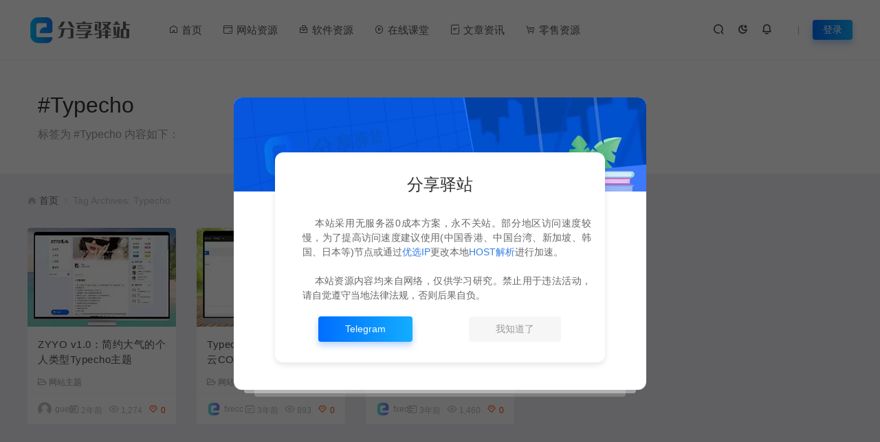

--- FILE ---
content_type: text/html; charset=UTF-8
request_url: https://www.fxe.cc/tag/typecho
body_size: 13855
content:
<!DOCTYPE html>
<html lang="zh-Hans">
<head>
<meta charset="UTF-8">
<meta name="applicable-device"content="pc,mobile">
<meta http-equiv="X-UA-Compatible" content="IE=edge">
<meta name="viewport" content="width=device-width, initial-scale=1">
<title>Typecho 相关文章列表 - 分享驿站</title>
<meta name="keywords" content="Typecho Archives - 分享驿站">
<meta name="description" content="标签为 Typecho Archives - 分享驿站 的相关文章 - 分享驿站">
<link rel="stylesheet" href="/wp-content/themes/ceomax/static/css/font_1764854_gqjwxrn976p.css"/>
<link rel="stylesheet" href="/wp-content/themes/ceomax/static/css/font-awesome.min.css">
<link rel="shortcut icon" href="https://www.fxe.cc/favicon.ico"/>
<meta name='robots' content='index, follow, max-image-preview:large, max-snippet:-1, max-video-preview:-1' />

	<!-- This site is optimized with the Yoast SEO Premium plugin v21.8 (Yoast SEO v21.9.1) - https://yoast.com/wordpress/plugins/seo/ -->
	<link rel="canonical" href="https://www.fxe.cc/tag/typecho" />
	<meta property="og:locale" content="zh_CN" />
	<meta property="og:type" content="article" />
	<meta property="og:title" content="Typecho Archives" />
	<meta property="og:url" content="https://www.fxe.cc/tag/typecho" />
	<meta property="og:site_name" content="分享驿站" />
	<meta name="twitter:card" content="summary_large_image" />
	<script type="application/ld+json" class="yoast-schema-graph">{"@context":"https://schema.org","@graph":[{"@type":"CollectionPage","@id":"https://www.fxe.cc/tag/typecho","url":"https://www.fxe.cc/tag/typecho","name":"Typecho Archives - 分享驿站","isPartOf":{"@id":"https://www.fxe.cc/#website"},"primaryImageOfPage":{"@id":"https://www.fxe.cc/tag/typecho#primaryimage"},"image":{"@id":"https://www.fxe.cc/tag/typecho#primaryimage"},"thumbnailUrl":"https://www.fxe.cc/wp-content/uploads/2023/11/bfdc49df5f1ea89acac3773d6e8fc000.webp","breadcrumb":{"@id":"https://www.fxe.cc/tag/typecho#breadcrumb"},"inLanguage":"zh-Hans"},{"@type":"ImageObject","inLanguage":"zh-Hans","@id":"https://www.fxe.cc/tag/typecho#primaryimage","url":"https://www.fxe.cc/wp-content/uploads/2023/11/bfdc49df5f1ea89acac3773d6e8fc000.webp","contentUrl":"https://www.fxe.cc/wp-content/uploads/2023/11/bfdc49df5f1ea89acac3773d6e8fc000.webp","width":300,"height":200},{"@type":"BreadcrumbList","@id":"https://www.fxe.cc/tag/typecho#breadcrumb","itemListElement":[{"@type":"ListItem","position":1,"name":"Home","item":"https://www.fxe.cc/"},{"@type":"ListItem","position":2,"name":"Typecho"}]},{"@type":"WebSite","@id":"https://www.fxe.cc/#website","url":"https://www.fxe.cc/","name":"分享驿站","description":"分享资源，创造价值","publisher":{"@id":"https://www.fxe.cc/#/schema/person/060f05cfe39f007738eee31d90f5f5d0"},"alternateName":"分享驿站","potentialAction":[{"@type":"SearchAction","target":{"@type":"EntryPoint","urlTemplate":"https://www.fxe.cc/?s={search_term_string}"},"query-input":"required name=search_term_string"}],"inLanguage":"zh-Hans"},{"@type":["Person","Organization"],"@id":"https://www.fxe.cc/#/schema/person/060f05cfe39f007738eee31d90f5f5d0","name":"fxecc","image":{"@type":"ImageObject","inLanguage":"zh-Hans","@id":"https://www.fxe.cc/#/schema/person/image/","url":"https://www.fxe.cc/wp-content/uploads/2023/04/2023042300353316.png.webp","contentUrl":"https://www.fxe.cc/wp-content/uploads/2023/04/2023042300353316.png.webp","width":200,"height":200,"caption":"fxecc"},"logo":{"@id":"https://www.fxe.cc/#/schema/person/image/"},"sameAs":["http://www.fxe.cc"]}]}</script>
	<!-- / Yoast SEO Premium plugin. -->


<style id='wp-img-auto-sizes-contain-inline-css' type='text/css'>
img:is([sizes=auto i],[sizes^="auto," i]){contain-intrinsic-size:3000px 1500px}
/*# sourceURL=wp-img-auto-sizes-contain-inline-css */
</style>
<style id='wp-block-library-inline-css' type='text/css'>
:root{--wp-block-synced-color:#7a00df;--wp-block-synced-color--rgb:122,0,223;--wp-bound-block-color:var(--wp-block-synced-color);--wp-editor-canvas-background:#ddd;--wp-admin-theme-color:#007cba;--wp-admin-theme-color--rgb:0,124,186;--wp-admin-theme-color-darker-10:#006ba1;--wp-admin-theme-color-darker-10--rgb:0,107,160.5;--wp-admin-theme-color-darker-20:#005a87;--wp-admin-theme-color-darker-20--rgb:0,90,135;--wp-admin-border-width-focus:2px}@media (min-resolution:192dpi){:root{--wp-admin-border-width-focus:1.5px}}.wp-element-button{cursor:pointer}:root .has-very-light-gray-background-color{background-color:#eee}:root .has-very-dark-gray-background-color{background-color:#313131}:root .has-very-light-gray-color{color:#eee}:root .has-very-dark-gray-color{color:#313131}:root .has-vivid-green-cyan-to-vivid-cyan-blue-gradient-background{background:linear-gradient(135deg,#00d084,#0693e3)}:root .has-purple-crush-gradient-background{background:linear-gradient(135deg,#34e2e4,#4721fb 50%,#ab1dfe)}:root .has-hazy-dawn-gradient-background{background:linear-gradient(135deg,#faaca8,#dad0ec)}:root .has-subdued-olive-gradient-background{background:linear-gradient(135deg,#fafae1,#67a671)}:root .has-atomic-cream-gradient-background{background:linear-gradient(135deg,#fdd79a,#004a59)}:root .has-nightshade-gradient-background{background:linear-gradient(135deg,#330968,#31cdcf)}:root .has-midnight-gradient-background{background:linear-gradient(135deg,#020381,#2874fc)}:root{--wp--preset--font-size--normal:16px;--wp--preset--font-size--huge:42px}.has-regular-font-size{font-size:1em}.has-larger-font-size{font-size:2.625em}.has-normal-font-size{font-size:var(--wp--preset--font-size--normal)}.has-huge-font-size{font-size:var(--wp--preset--font-size--huge)}.has-text-align-center{text-align:center}.has-text-align-left{text-align:left}.has-text-align-right{text-align:right}.has-fit-text{white-space:nowrap!important}#end-resizable-editor-section{display:none}.aligncenter{clear:both}.items-justified-left{justify-content:flex-start}.items-justified-center{justify-content:center}.items-justified-right{justify-content:flex-end}.items-justified-space-between{justify-content:space-between}.screen-reader-text{border:0;clip-path:inset(50%);height:1px;margin:-1px;overflow:hidden;padding:0;position:absolute;width:1px;word-wrap:normal!important}.screen-reader-text:focus{background-color:#ddd;clip-path:none;color:#444;display:block;font-size:1em;height:auto;left:5px;line-height:normal;padding:15px 23px 14px;text-decoration:none;top:5px;width:auto;z-index:100000}html :where(.has-border-color){border-style:solid}html :where([style*=border-top-color]){border-top-style:solid}html :where([style*=border-right-color]){border-right-style:solid}html :where([style*=border-bottom-color]){border-bottom-style:solid}html :where([style*=border-left-color]){border-left-style:solid}html :where([style*=border-width]){border-style:solid}html :where([style*=border-top-width]){border-top-style:solid}html :where([style*=border-right-width]){border-right-style:solid}html :where([style*=border-bottom-width]){border-bottom-style:solid}html :where([style*=border-left-width]){border-left-style:solid}html :where(img[class*=wp-image-]){height:auto;max-width:100%}:where(figure){margin:0 0 1em}html :where(.is-position-sticky){--wp-admin--admin-bar--position-offset:var(--wp-admin--admin-bar--height,0px)}@media screen and (max-width:600px){html :where(.is-position-sticky){--wp-admin--admin-bar--position-offset:0px}}

/*# sourceURL=wp-block-library-inline-css */
</style><style id='global-styles-inline-css' type='text/css'>
:root{--wp--preset--aspect-ratio--square: 1;--wp--preset--aspect-ratio--4-3: 4/3;--wp--preset--aspect-ratio--3-4: 3/4;--wp--preset--aspect-ratio--3-2: 3/2;--wp--preset--aspect-ratio--2-3: 2/3;--wp--preset--aspect-ratio--16-9: 16/9;--wp--preset--aspect-ratio--9-16: 9/16;--wp--preset--color--black: #000000;--wp--preset--color--cyan-bluish-gray: #abb8c3;--wp--preset--color--white: #ffffff;--wp--preset--color--pale-pink: #f78da7;--wp--preset--color--vivid-red: #cf2e2e;--wp--preset--color--luminous-vivid-orange: #ff6900;--wp--preset--color--luminous-vivid-amber: #fcb900;--wp--preset--color--light-green-cyan: #7bdcb5;--wp--preset--color--vivid-green-cyan: #00d084;--wp--preset--color--pale-cyan-blue: #8ed1fc;--wp--preset--color--vivid-cyan-blue: #0693e3;--wp--preset--color--vivid-purple: #9b51e0;--wp--preset--color--very-light-gray: #eeeeee;--wp--preset--color--very-dark-gray: #313131;--wp--preset--color--kb-palette-1: #888888;--wp--preset--gradient--vivid-cyan-blue-to-vivid-purple: linear-gradient(135deg,rgb(6,147,227) 0%,rgb(155,81,224) 100%);--wp--preset--gradient--light-green-cyan-to-vivid-green-cyan: linear-gradient(135deg,rgb(122,220,180) 0%,rgb(0,208,130) 100%);--wp--preset--gradient--luminous-vivid-amber-to-luminous-vivid-orange: linear-gradient(135deg,rgb(252,185,0) 0%,rgb(255,105,0) 100%);--wp--preset--gradient--luminous-vivid-orange-to-vivid-red: linear-gradient(135deg,rgb(255,105,0) 0%,rgb(207,46,46) 100%);--wp--preset--gradient--very-light-gray-to-cyan-bluish-gray: linear-gradient(135deg,rgb(238,238,238) 0%,rgb(169,184,195) 100%);--wp--preset--gradient--cool-to-warm-spectrum: linear-gradient(135deg,rgb(74,234,220) 0%,rgb(151,120,209) 20%,rgb(207,42,186) 40%,rgb(238,44,130) 60%,rgb(251,105,98) 80%,rgb(254,248,76) 100%);--wp--preset--gradient--blush-light-purple: linear-gradient(135deg,rgb(255,206,236) 0%,rgb(152,150,240) 100%);--wp--preset--gradient--blush-bordeaux: linear-gradient(135deg,rgb(254,205,165) 0%,rgb(254,45,45) 50%,rgb(107,0,62) 100%);--wp--preset--gradient--luminous-dusk: linear-gradient(135deg,rgb(255,203,112) 0%,rgb(199,81,192) 50%,rgb(65,88,208) 100%);--wp--preset--gradient--pale-ocean: linear-gradient(135deg,rgb(255,245,203) 0%,rgb(182,227,212) 50%,rgb(51,167,181) 100%);--wp--preset--gradient--electric-grass: linear-gradient(135deg,rgb(202,248,128) 0%,rgb(113,206,126) 100%);--wp--preset--gradient--midnight: linear-gradient(135deg,rgb(2,3,129) 0%,rgb(40,116,252) 100%);--wp--preset--font-size--small: 13px;--wp--preset--font-size--medium: 20px;--wp--preset--font-size--large: 36px;--wp--preset--font-size--x-large: 42px;--wp--preset--spacing--20: 0.44rem;--wp--preset--spacing--30: 0.67rem;--wp--preset--spacing--40: 1rem;--wp--preset--spacing--50: 1.5rem;--wp--preset--spacing--60: 2.25rem;--wp--preset--spacing--70: 3.38rem;--wp--preset--spacing--80: 5.06rem;--wp--preset--shadow--natural: 6px 6px 9px rgba(0, 0, 0, 0.2);--wp--preset--shadow--deep: 12px 12px 50px rgba(0, 0, 0, 0.4);--wp--preset--shadow--sharp: 6px 6px 0px rgba(0, 0, 0, 0.2);--wp--preset--shadow--outlined: 6px 6px 0px -3px rgb(255, 255, 255), 6px 6px rgb(0, 0, 0);--wp--preset--shadow--crisp: 6px 6px 0px rgb(0, 0, 0);}:where(.is-layout-flex){gap: 0.5em;}:where(.is-layout-grid){gap: 0.5em;}body .is-layout-flex{display: flex;}.is-layout-flex{flex-wrap: wrap;align-items: center;}.is-layout-flex > :is(*, div){margin: 0;}body .is-layout-grid{display: grid;}.is-layout-grid > :is(*, div){margin: 0;}:where(.wp-block-columns.is-layout-flex){gap: 2em;}:where(.wp-block-columns.is-layout-grid){gap: 2em;}:where(.wp-block-post-template.is-layout-flex){gap: 1.25em;}:where(.wp-block-post-template.is-layout-grid){gap: 1.25em;}.has-black-color{color: var(--wp--preset--color--black) !important;}.has-cyan-bluish-gray-color{color: var(--wp--preset--color--cyan-bluish-gray) !important;}.has-white-color{color: var(--wp--preset--color--white) !important;}.has-pale-pink-color{color: var(--wp--preset--color--pale-pink) !important;}.has-vivid-red-color{color: var(--wp--preset--color--vivid-red) !important;}.has-luminous-vivid-orange-color{color: var(--wp--preset--color--luminous-vivid-orange) !important;}.has-luminous-vivid-amber-color{color: var(--wp--preset--color--luminous-vivid-amber) !important;}.has-light-green-cyan-color{color: var(--wp--preset--color--light-green-cyan) !important;}.has-vivid-green-cyan-color{color: var(--wp--preset--color--vivid-green-cyan) !important;}.has-pale-cyan-blue-color{color: var(--wp--preset--color--pale-cyan-blue) !important;}.has-vivid-cyan-blue-color{color: var(--wp--preset--color--vivid-cyan-blue) !important;}.has-vivid-purple-color{color: var(--wp--preset--color--vivid-purple) !important;}.has-black-background-color{background-color: var(--wp--preset--color--black) !important;}.has-cyan-bluish-gray-background-color{background-color: var(--wp--preset--color--cyan-bluish-gray) !important;}.has-white-background-color{background-color: var(--wp--preset--color--white) !important;}.has-pale-pink-background-color{background-color: var(--wp--preset--color--pale-pink) !important;}.has-vivid-red-background-color{background-color: var(--wp--preset--color--vivid-red) !important;}.has-luminous-vivid-orange-background-color{background-color: var(--wp--preset--color--luminous-vivid-orange) !important;}.has-luminous-vivid-amber-background-color{background-color: var(--wp--preset--color--luminous-vivid-amber) !important;}.has-light-green-cyan-background-color{background-color: var(--wp--preset--color--light-green-cyan) !important;}.has-vivid-green-cyan-background-color{background-color: var(--wp--preset--color--vivid-green-cyan) !important;}.has-pale-cyan-blue-background-color{background-color: var(--wp--preset--color--pale-cyan-blue) !important;}.has-vivid-cyan-blue-background-color{background-color: var(--wp--preset--color--vivid-cyan-blue) !important;}.has-vivid-purple-background-color{background-color: var(--wp--preset--color--vivid-purple) !important;}.has-black-border-color{border-color: var(--wp--preset--color--black) !important;}.has-cyan-bluish-gray-border-color{border-color: var(--wp--preset--color--cyan-bluish-gray) !important;}.has-white-border-color{border-color: var(--wp--preset--color--white) !important;}.has-pale-pink-border-color{border-color: var(--wp--preset--color--pale-pink) !important;}.has-vivid-red-border-color{border-color: var(--wp--preset--color--vivid-red) !important;}.has-luminous-vivid-orange-border-color{border-color: var(--wp--preset--color--luminous-vivid-orange) !important;}.has-luminous-vivid-amber-border-color{border-color: var(--wp--preset--color--luminous-vivid-amber) !important;}.has-light-green-cyan-border-color{border-color: var(--wp--preset--color--light-green-cyan) !important;}.has-vivid-green-cyan-border-color{border-color: var(--wp--preset--color--vivid-green-cyan) !important;}.has-pale-cyan-blue-border-color{border-color: var(--wp--preset--color--pale-cyan-blue) !important;}.has-vivid-cyan-blue-border-color{border-color: var(--wp--preset--color--vivid-cyan-blue) !important;}.has-vivid-purple-border-color{border-color: var(--wp--preset--color--vivid-purple) !important;}.has-vivid-cyan-blue-to-vivid-purple-gradient-background{background: var(--wp--preset--gradient--vivid-cyan-blue-to-vivid-purple) !important;}.has-light-green-cyan-to-vivid-green-cyan-gradient-background{background: var(--wp--preset--gradient--light-green-cyan-to-vivid-green-cyan) !important;}.has-luminous-vivid-amber-to-luminous-vivid-orange-gradient-background{background: var(--wp--preset--gradient--luminous-vivid-amber-to-luminous-vivid-orange) !important;}.has-luminous-vivid-orange-to-vivid-red-gradient-background{background: var(--wp--preset--gradient--luminous-vivid-orange-to-vivid-red) !important;}.has-very-light-gray-to-cyan-bluish-gray-gradient-background{background: var(--wp--preset--gradient--very-light-gray-to-cyan-bluish-gray) !important;}.has-cool-to-warm-spectrum-gradient-background{background: var(--wp--preset--gradient--cool-to-warm-spectrum) !important;}.has-blush-light-purple-gradient-background{background: var(--wp--preset--gradient--blush-light-purple) !important;}.has-blush-bordeaux-gradient-background{background: var(--wp--preset--gradient--blush-bordeaux) !important;}.has-luminous-dusk-gradient-background{background: var(--wp--preset--gradient--luminous-dusk) !important;}.has-pale-ocean-gradient-background{background: var(--wp--preset--gradient--pale-ocean) !important;}.has-electric-grass-gradient-background{background: var(--wp--preset--gradient--electric-grass) !important;}.has-midnight-gradient-background{background: var(--wp--preset--gradient--midnight) !important;}.has-small-font-size{font-size: var(--wp--preset--font-size--small) !important;}.has-medium-font-size{font-size: var(--wp--preset--font-size--medium) !important;}.has-large-font-size{font-size: var(--wp--preset--font-size--large) !important;}.has-x-large-font-size{font-size: var(--wp--preset--font-size--x-large) !important;}
/*# sourceURL=global-styles-inline-css */
</style>

<style id='classic-theme-styles-inline-css' type='text/css'>
/*! This file is auto-generated */
.wp-block-button__link{color:#fff;background-color:#32373c;border-radius:9999px;box-shadow:none;text-decoration:none;padding:calc(.667em + 2px) calc(1.333em + 2px);font-size:1.125em}.wp-block-file__button{background:#32373c;color:#fff;text-decoration:none}
/*# sourceURL=/wp-includes/css/classic-themes.min.css */
</style>
<link rel='stylesheet' id='uikit-css' href='https://www.fxe.cc/wp-content/themes/ceomax/static/css/uikit.css' type='text/css' media='all' />
<link rel='stylesheet' id='diy-css' href='https://www.fxe.cc/wp-content/themes/ceomax/static/css/diy.css' type='text/css' media='all' />
<link rel='stylesheet' id='erphpdown-css' href='https://www.fxe.cc/wp-content/plugins/erphpdown/static/erphpdown.css' type='text/css' media='screen' />
<style id='kadence-blocks-global-variables-inline-css' type='text/css'>
:root {--global-kb-font-size-sm:clamp(0.8rem, 0.73rem + 0.217vw, 0.9rem);--global-kb-font-size-md:clamp(1.1rem, 0.995rem + 0.326vw, 1.25rem);--global-kb-font-size-lg:clamp(1.75rem, 1.576rem + 0.543vw, 2rem);--global-kb-font-size-xl:clamp(2.25rem, 1.728rem + 1.63vw, 3rem);--global-kb-font-size-xxl:clamp(2.5rem, 1.456rem + 3.26vw, 4rem);--global-kb-font-size-xxxl:clamp(2.75rem, 0.489rem + 7.065vw, 6rem);}:root {--global-palette1: #3182CE;--global-palette2: #2B6CB0;--global-palette3: #1A202C;--global-palette4: #2D3748;--global-palette5: #4A5568;--global-palette6: #718096;--global-palette7: #EDF2F7;--global-palette8: #F7FAFC;--global-palette9: #ffffff;}
/*# sourceURL=kadence-blocks-global-variables-inline-css */
</style>
<link rel='stylesheet' id='style-css' href='https://www.fxe.cc/wp-content/themes/ceomax/style.css' type='text/css' media='all' />
<style id="kadence_blocks_palette_css">:root .has-kb-palette-1-color{color:#888888}:root .has-kb-palette-1-background-color{background-color:#888888}</style><script type="text/javascript" src="https://www.fxe.cc/wp-content/themes/ceomax/static/js/jquery.min.js" id="jquery-js"></script>
<script type="text/javascript" src="https://www.fxe.cc/wp-content/themes/ceomax/static/js/uikit.min.js" id="uikit-js"></script>
<script type="text/javascript" src="https://www.fxe.cc/wp-content/themes/ceomax/static/js/jquery.form.js" id="form-js"></script>
<style id="erphpdown-custom"></style>
<link rel='stylesheet' id='sweetalert2css-css' href='https://www.fxe.cc/wp-content/themes/ceomax/static/assets/css/sweetalert2.min.css' type='text/css' media='all' />
</head>
	<body id="ceotheme" class="">
        <script>var all_night_theme=false;</script><script>var is_switch_day_night=true;</script>	    <style>
		.single-content h3 {
    padding-left: 0px;
    font-size: 20px!important;
    font-weight: bold;
}
.single-content h3:after {
    display: none !important;
}
.single-content ul li:after {
    display: none !important;
}

.ceo-sidebar-shop-down {
    display: none !important;
}	    </style>
		<div class="ceo-background-muted site ceo-zz-background" >
			<header class="header ceo-background-default" >
    <div class="navbar ceo-position-relative">
    	<div class="ceo-container ceo-flex ceo-flex-middle ceo-position-relative ceo-logo-shou">
    		<a href="https://www.fxe.cc" class="logo ceo-logo ceo-display-inline-block" alt="分享驿站">
    		    <div class="ceo-logo-nav-night ceo-visible@m" style="background: url(https://www.fxe.cc/wp-content/uploads/logo.png) no-repeat;background-size: 150px auto;"></div>
    		        		    <div class="ceo-app-logo2" style="background: url(https://www.fxe.cc/wp-content/uploads/logo.png) no-repeat;background-size: 92px auto;"></div>
                    		        		</a>
    		
    		<nav class="nav ceo-flex-1 ceo-position-relative ceo-visible@m"><ul id="menu-%e5%af%bc%e8%88%aa%e8%8f%9c%e5%8d%95" class="nav ceo-flex-1 ceo-margin-remove"><li id="menu-item-30" class="menu-item menu-item-type-custom menu-item-object-custom menu-item-home menu-item-30"><a href="https://www.fxe.cc/"><i class="iconfont icon-home"></i> 首页</a></li>
<li id="menu-item-4687" class="menu-item menu-item-type-taxonomy menu-item-object-category menu-item-has-children menu-item-4687"><a href="https://www.fxe.cc/website-resources"><i class="iconfont icon-yinhangka"></i> 网站资源</a>
<ul class="sub-menu">
	<li id="menu-item-4688" class="menu-item menu-item-type-taxonomy menu-item-object-category menu-item-4688"><a href="https://www.fxe.cc/website-resources/website-source-code"><i class="iconfont icon-HTML"></i> 网站源码</a></li>
	<li id="menu-item-4690" class="menu-item menu-item-type-taxonomy menu-item-object-category menu-item-4690"><a href="https://www.fxe.cc/website-resources/website-plugins"><i class="iconfont icon-faxian"></i> 网站插件</a></li>
	<li id="menu-item-4691" class="menu-item menu-item-type-taxonomy menu-item-object-category menu-item-4691"><a href="https://www.fxe.cc/website-resources/web-themes"><i class="iconfont icon-dashboard"></i> 网站模板</a></li>
</ul>
</li>
<li id="menu-item-4692" class="menu-item menu-item-type-taxonomy menu-item-object-category menu-item-has-children menu-item-4692"><a href="https://www.fxe.cc/software-resources"><i class="iconfont icon-tool"></i> 软件资源</a>
<ul class="sub-menu">
	<li id="menu-item-4694" class="menu-item menu-item-type-taxonomy menu-item-object-category menu-item-4694"><a href="https://www.fxe.cc/software-resources/pc-software"><i class="iconfont icon-laptop"></i> 电脑软件</a></li>
	<li id="menu-item-75" class="menu-item menu-item-type-taxonomy menu-item-object-category menu-item-75"><a href="https://www.fxe.cc/software-resources/app-software"><i class="iconfont icon-ipad"></i> APP软件</a></li>
	<li id="menu-item-5715" class="menu-item menu-item-type-taxonomy menu-item-object-category menu-item-5715"><a href="https://www.fxe.cc/software-resources/software-source-code"><i class="iconfont icon-codepen"></i> 软件源码</a></li>
</ul>
</li>
<li id="menu-item-4695" class="menu-item menu-item-type-taxonomy menu-item-object-category menu-item-has-children menu-item-4695"><a href="https://www.fxe.cc/online-classroom"><i class="iconfont icon-play"></i> 在线课堂</a>
<ul class="sub-menu">
	<li id="menu-item-463" class="menu-item menu-item-type-taxonomy menu-item-object-category menu-item-463"><a href="https://www.fxe.cc/online-classroom/it-tutorials"><i class="iconfont icon-Gitlab"></i>  IT 教程</a></li>
	<li id="menu-item-461" class="menu-item menu-item-type-taxonomy menu-item-object-category menu-item-461"><a href="https://www.fxe.cc/online-classroom/skills-training"><i class="iconfont icon-instagram"></i> 技能培训</a></li>
	<li id="menu-item-460" class="menu-item menu-item-type-taxonomy menu-item-object-category menu-item-460"><a href="https://www.fxe.cc/online-classroom/continuing-education-lectures"><i class="iconfont icon-fund"></i> 进修讲座</a></li>
</ul>
</li>
<li id="menu-item-16" class="menu-item menu-item-type-taxonomy menu-item-object-category menu-item-has-children menu-item-16"><a href="https://www.fxe.cc/news-and-articles"><i class="iconfont icon-dingdan"></i> 文章资讯</a>
<ul class="sub-menu">
	<li id="menu-item-86" class="menu-item menu-item-type-taxonomy menu-item-object-category menu-item-86"><a href="https://www.fxe.cc/news-and-articles/welfare-resources"><i class="iconfont icon-gift"></i> 福利资源</a></li>
	<li id="menu-item-87" class="menu-item menu-item-type-taxonomy menu-item-object-category menu-item-87"><a href="https://www.fxe.cc/news-and-articles/industry-news"><i class="iconfont icon-image-text"></i> 行业资讯</a></li>
	<li id="menu-item-98" class="menu-item menu-item-type-taxonomy menu-item-object-category menu-item-98"><a href="https://www.fxe.cc/news-and-articles/technical-articles"><i class="iconfont icon-feeds"></i> 技术文章</a></li>
</ul>
</li>
<li id="menu-item-2884" class="menu-item menu-item-type-taxonomy menu-item-object-category menu-item-has-children menu-item-2884"><a href="https://www.fxe.cc/retail-resources"><i class="iconfont icon-cart-full"></i> 零售资源</a>
<ul class="sub-menu">
	<li id="menu-item-2886" class="menu-item menu-item-type-taxonomy menu-item-object-category menu-item-2886"><a href="https://www.fxe.cc/retail-resources/retail-website-source-code"><i class="iconfont icon-CodeSandbox"></i> 零售源码</a></li>
	<li id="menu-item-2887" class="menu-item menu-item-type-taxonomy menu-item-object-category menu-item-2887"><a href="https://www.fxe.cc/retail-resources/retail-application-software"><i class="iconfont icon-integral1"></i> 零售软件</a></li>
	<li id="menu-item-2885" class="menu-item menu-item-type-taxonomy menu-item-object-category menu-item-2885"><a href="https://www.fxe.cc/retail-resources/technical-services"><i class="iconfont icon-yixiangkan"></i> 技术服务</a></li>
</ul>
</li>
</ul></nav>    
    		<div class="header-info ceo-flex ceo-flex-middle">
    		        			<a href="#header-search" class="header-search ceo-navbar-s" ceo-toggle><i class="iconfont icon-sousuo ceo-text-bolder"></i></a>
    			    			    			<a href="javascript:switchNightMode()" class="header-search ceo-navbar-s" ceo-tooltip="开启/关闭夜间模式"><i class="iconfont icon-nightmode ceo-text-bolder to-night"></i></a>
    			    			    			    			<a class="ceo-navbar-s"><i ceo-toggle="target: #home-modal" class="iconfont icon-xiaoxizhongxin ceo-text-bold"></i></a>
    			    			        		<div id="header-search" ceo-modal>
    <div class="ceo-tan ceo-modal-dialog ceo-modal-body home-modal ceo-padding-remove ceo-margin-auto-vertical">
        <button class="ceo-modal-close-default" type="button" ceo-close></button>
        <div class="b-r-12 ceo-background-default ceo-overflow-hidden ceo-position-relative ceo-padding-30px">
            <h3>搜索</h3>
    		<div class="search search-navbar">
    			<form method="get" class="b-r-4 b-a ceo-form ceo-flex ceo-overflow-hidden search-form" action="https://www.fxe.cc">
    				<input type="search" placeholder="输入关键字搜索" autocomplete="off" value="" name="s" required="required" class="ceo-input ceo-flex-1 ceo-text-small">
    				<button type="submit"><i class="iconfont icon-sousuo ceo-text-bolder"></i></button>
    			</form>
    		</div>
            <div class="header-btn-search">
                <div class="header-btn-search-s ceo-dt change-color btn-search-all">搜索全站</div>
                            </div>
    		<div class="tags-item ceo-margin-top">
    			<p class="ceo-margin-small-bottom ceo-text-small">热门标签：</p>
    			<a href="https://www.fxe.cc/tag/php%e6%ba%90%e7%a0%81" class="tag-cloud-link tag-link-26 tag-link-position-1" style="font-size: 12px;">php源码</a>
<a href="https://www.fxe.cc/tag/%e4%bc%81%e4%b8%9a%e7%bd%91%e7%ab%99" class="tag-cloud-link tag-link-89 tag-link-position-2" style="font-size: 12px;">企业网站</a>
<a href="https://www.fxe.cc/tag/wordpress" class="tag-cloud-link tag-link-59 tag-link-position-3" style="font-size: 12px;">WordPress</a>
<a href="https://www.fxe.cc/tag/windows" class="tag-cloud-link tag-link-52 tag-link-position-4" style="font-size: 12px;">Windows</a>
<a href="https://www.fxe.cc/tag/pbootcms" class="tag-cloud-link tag-link-225 tag-link-position-5" style="font-size: 12px;">pbootcms</a>
<a href="https://www.fxe.cc/tag/app%e6%ba%90%e7%a0%81" class="tag-cloud-link tag-link-161 tag-link-position-6" style="font-size: 12px;">APP源码</a>
<a href="https://www.fxe.cc/tag/eyoucms" class="tag-cloud-link tag-link-122 tag-link-position-7" style="font-size: 12px;">eyoucms</a>
<a href="https://www.fxe.cc/tag/android" class="tag-cloud-link tag-link-81 tag-link-position-8" style="font-size: 12px;">Android</a>
<a href="https://www.fxe.cc/tag/%e9%87%91%e8%9e%8d%e6%ba%90%e7%a0%81" class="tag-cloud-link tag-link-21 tag-link-position-9" style="font-size: 12px;">金融源码</a>    		</div>
		</div>
    	<div class="home-modal-bottom">
    	    <ul>
    	        <li></li>
    	        <li></li>
    	    </ul>
    	</div>
	</div>
</div>
<script>
    $(".btn-search-all").on("click",function () {
        $(".search .search-form button").trigger('click')
    })
    $(".btn-search-category").on("click",function (event) {
        event.preventDefault()
        let search_s=$(".search-navbar input[name=s]").val();
        if(!search_s){
            return false;
        }
        let category_search_url='/?s='+search_s+"&cat=101"
        console.log(category_search_url)
        location.href=category_search_url
    })
</script>        		
        		<div id="nav_user" style="display: contents"></div>
<script>
    (function($){
        $.ajax({
            url:"//www.fxe.cc/wp-content/themes/ceomax/nav_user.php",
            success:function(res){
                if(res.indexOf(res,'display')!='-1'){
                    $("#nav_user").html(res)
                }
            }
        })
    })(jQuery)
</script>    		</div>
    	</div>
    </div>
</header><section class="ceo-padding-small ceo-background-default b-t">
	<div class="ceo-container ceo-flex ceo-flex-middle">
		<div class="single-head ceo-flex-1">
			<div class="ceo-tag-page ceo-padding ceo-padding-remove-left">
				<h1 class="ceo-h2 ceo-margin-small-bottom">#Typecho</h1>
				<p class="ceo-display-block ceo-text-muted ceo-margin-small-bottom"></p>
				<p class="ceo-display-block ceo-text-muted">标签为 #Typecho 内容如下：</p>
			</div>
		</div>
	</div>
</section>
<section class="ceo-container">
	<div class="crumbs ceo-text-small ceo-padding-small ceo-padding-remove-horizontal">
		<div class="crumb ceo-flex-1"><i class="iconfont icon-shouye1"></i> <a itemprop="breadcrumb" href="https://www.fxe.cc">首页</a> <i class="iconfont icon-arrow-right"></i> <span class="current">Tag Archives: Typecho</span></div>	</div>
	<div class="ceo-grid-medium ceo-flex-top ceo-flex-wrap-top ceo-grid" ceo-grid="masonry:true">
				<div class="ceo-width-1-1@s ceo-width-1-2 ceo-width-1-3@l ceo-width-1-5@xl ceo-first-column" >
			<div class="card-item b-r-4 ceo-background-default ceo-overflow-hidden ceo-vip-icons">
                
        <div class="ceo_app_img">
    	<a href="https://www.fxe.cc/14773.html"  class="cover ceo-display-block ceo-overflow-hidden ">

                  <img data-src="https://www.fxe.cc/wp-content/themes/ceomax/timthumb.php?src=https://www.fxe.cc/wp-content/uploads/2023/11/bfdc49df5f1ea89acac3773d6e8fc000.webp&h=200&w=300&zc=1&a=t&q=100&s=1" alt="ZYYO v1.0：简约大气的个人类型Typecho主题" src="https://www.fxe.cc/wp-content/themes/ceomax/static/images/thumb-ing.gif" class="ceo-width-1-1@s lazyload">


    	</a>
	</div>
        <div class="ceo-padding-remove">
                <div class="card-title-desc">
            <a href="https://www.fxe.cc/14773.html"  class="title ceo-display-block" title="ZYYO v1.0：简约大气的个人类型Typecho主题">
                ZYYO v1.0：简约大气的个人类型Typecho主题            </a>
        </div>
            </div>

        <div class="ceo_freepath_subtitle">
        <!--分类-->
                <div class="ceo_freepath_zhujiang">
            <a href="https://www.fxe.cc/website-resources/web-themes"><i class="fa fa-folder-open-o ceo-right-3"></i>网站主题</a>		</div>
				<!--演示-->
		        <div class="ceo_freepath_keshi">
                    </div>
                <!--标签-->
        <div class="ceo_biaoqian">
                                        </div>
    </div>
    
		<div class="ceo-padding-small card-foot ceo-card-foot">
		<div class="item-foot ceo-flex ceo-flex-middle">
			<div class="avatar ceo-flex-1 ceo-flex ceo-flex-middle">
		    				<img alt='' src='//www.fxe.cc/wp-content/themes/ceomax/static/images/avatar.png' srcset='//www.fxe.cc/wp-content/themes/ceomax/static/images/avatar.png 2x' class='avatar avatar-20 photo' height='20' width='20' decoding='async'/>					    				<span class="ceo-font-mini ceo-display-block ceo-margin-small-left"><a href="https://www.fxe.cc/author/guest" title="由 guest 发布" rel="author" itemprop="author" itemscope="itemscope" itemtype="https://schema.org/Person">guest</a></span>
						</div>
			<div class="cat ceo-font-mini ceo-text-truncate">
			    			    <span class="ceo-yc ceo-ycd ceo-display-inline-block ceo-flex ceo-flex-middle ceo-card-margin-left" ceo-tooltip="2023-11-14" ><i class="iconfont icon-rili"></i> 2年前			    </span>
			    			    				<span class="ceo-ycd ceo-display-inline-block ceo-flex ceo-flex-middle ceo-card-margin-left"><i class="iconfont icon-yanjing"></i> 1,274				</span>
												<span class="ceoshop-price ceo-card-margin-left" style="color: #ff4800;"><i class="iconfont icon-credit-level"></i> 0</span>							</div>
		</div>
	</div>
	</div>		</div>
				<div class="ceo-width-1-1@s ceo-width-1-2 ceo-width-1-3@l ceo-width-1-5@xl ceo-first-column" >
			<div class="card-item b-r-4 ceo-background-default ceo-overflow-hidden ceo-vip-icons">
                
        <div class="ceo_app_img">
    	<a href="https://www.fxe.cc/1331.html"  class="cover ceo-display-block ceo-overflow-hidden ">

                  <img data-src="https://www.fxe.cc/wp-content/themes/ceomax/timthumb.php?src=https://www.fxe.cc/wp-content/uploads/2022/08/8a5bc339cac09c0d60e5757cf3a73fcb.png.webp&h=200&w=300&zc=1&a=t&q=100&s=1" alt="Typecho 文件上传至腾讯云COS插件: cosUploadV5" src="https://www.fxe.cc/wp-content/themes/ceomax/static/images/thumb-ing.gif" class="ceo-width-1-1@s lazyload">


    	</a>
	</div>
        <div class="ceo-padding-remove">
                <div class="card-title-desc">
            <a href="https://www.fxe.cc/1331.html"  class="title ceo-display-block" title="Typecho 文件上传至腾讯云COS插件: cosUploadV5">
                Typecho 文件上传至腾讯云COS插件: cosUploadV5            </a>
        </div>
            </div>

        <div class="ceo_freepath_subtitle">
        <!--分类-->
                <div class="ceo_freepath_zhujiang">
            <a href="https://www.fxe.cc/website-resources/website-plugins"><i class="fa fa-folder-open-o ceo-right-3"></i>网站插件</a>		</div>
				<!--演示-->
		        <div class="ceo_freepath_keshi">
                    </div>
                <!--标签-->
        <div class="ceo_biaoqian">
                                        </div>
    </div>
    
		<div class="ceo-padding-small card-foot ceo-card-foot">
		<div class="item-foot ceo-flex ceo-flex-middle">
			<div class="avatar ceo-flex-1 ceo-flex ceo-flex-middle">
		    				<img alt='' src='//www.fxe.cc/wp-content/uploads/avatar/avatar-1-13.jpg' class='avatar avatar-20 photo' data-id='1' height='20' width='20'>					    				<span class="ceo-font-mini ceo-display-block ceo-margin-small-left"><a href="https://www.fxe.cc/author/fxecc" title="由 fxecc 发布" rel="author" itemprop="author" itemscope="itemscope" itemtype="https://schema.org/Person">fxecc</a></span>
						</div>
			<div class="cat ceo-font-mini ceo-text-truncate">
			    			    <span class="ceo-yc ceo-ycd ceo-display-inline-block ceo-flex ceo-flex-middle ceo-card-margin-left" ceo-tooltip="2022-08-26" ><i class="iconfont icon-rili"></i> 3年前			    </span>
			    			    				<span class="ceo-ycd ceo-display-inline-block ceo-flex ceo-flex-middle ceo-card-margin-left"><i class="iconfont icon-yanjing"></i> 893				</span>
												<span class="ceoshop-price ceo-card-margin-left" style="color: #ff4800;"><i class="iconfont icon-credit-level"></i> 0</span>							</div>
		</div>
	</div>
	</div>		</div>
				<div class="ceo-width-1-1@s ceo-width-1-2 ceo-width-1-3@l ceo-width-1-5@xl ceo-first-column" >
			<div class="card-item b-r-4 ceo-background-default ceo-overflow-hidden ceo-vip-icons">
                
        <div class="ceo_app_img">
    	<a href="https://www.fxe.cc/1325.html"  class="cover ceo-display-block ceo-overflow-hidden ">

                  <img data-src="https://www.fxe.cc/wp-content/themes/ceomax/timthumb.php?src=https://www.fxe.cc/wp-content/uploads/2022/08/203d51f92f52a312d42d030a2271c8dc.png.webp&h=200&w=300&zc=1&a=t&q=100&s=1" alt="Typecho 付费可见插件 Teepay|实现个人支付宝、微信收款" src="https://www.fxe.cc/wp-content/themes/ceomax/static/images/thumb-ing.gif" class="ceo-width-1-1@s lazyload">


    	</a>
	</div>
        <div class="ceo-padding-remove">
                <div class="card-title-desc">
            <a href="https://www.fxe.cc/1325.html"  class="title ceo-display-block" title="Typecho 付费可见插件 Teepay|实现个人支付宝、微信收款">
                Typecho 付费可见插件 Teepay|实现个人支付宝、微信收款            </a>
        </div>
            </div>

        <div class="ceo_freepath_subtitle">
        <!--分类-->
                <div class="ceo_freepath_zhujiang">
            <a href="https://www.fxe.cc/website-resources/website-plugins"><i class="fa fa-folder-open-o ceo-right-3"></i>网站插件</a>		</div>
				<!--演示-->
		        <div class="ceo_freepath_keshi">
                    </div>
                <!--标签-->
        <div class="ceo_biaoqian">
                                        </div>
    </div>
    
		<div class="ceo-padding-small card-foot ceo-card-foot">
		<div class="item-foot ceo-flex ceo-flex-middle">
			<div class="avatar ceo-flex-1 ceo-flex ceo-flex-middle">
		    				<img alt='' src='//www.fxe.cc/wp-content/uploads/avatar/avatar-1-13.jpg' class='avatar avatar-20 photo' data-id='1' height='20' width='20'>					    				<span class="ceo-font-mini ceo-display-block ceo-margin-small-left"><a href="https://www.fxe.cc/author/fxecc" title="由 fxecc 发布" rel="author" itemprop="author" itemscope="itemscope" itemtype="https://schema.org/Person">fxecc</a></span>
						</div>
			<div class="cat ceo-font-mini ceo-text-truncate">
			    			    <span class="ceo-yc ceo-ycd ceo-display-inline-block ceo-flex ceo-flex-middle ceo-card-margin-left" ceo-tooltip="2022-08-26" ><i class="iconfont icon-rili"></i> 3年前			    </span>
			    			    				<span class="ceo-ycd ceo-display-inline-block ceo-flex ceo-flex-middle ceo-card-margin-left"><i class="iconfont icon-yanjing"></i> 1,460				</span>
												<span class="ceoshop-price ceo-card-margin-left" style="color: #ff4800;"><i class="iconfont icon-credit-level"></i> 0</span>							</div>
		</div>
	</div>
	</div>		</div>
			</div>
	<div class="fenye ceo-text-center ceo-text-small ceo-margin-large-top ceo-margin-large-bottom">
		</div>
</section>
			<!--跟随-->
			
<div class="ceo-app-gotop gotops ceo-hidden@s" id="gotops">
    <a href="#header" class="ceo-display-block" ceo-scroll>
        <i class="iconfont icon-arrow-up"></i>
    </a>
</div>			<!--Banner-->
						<!--基础-->
			<footer class="footer ceo-background-secondary">
			    				<div class="foot ceo-container ceo-padding">
					<div class="ceo-grid" ceo-grid>
						<div class="ceo-width-1-1@s ceo-width-1-3@xl">
							<div class="foot-item foot-item-first ceo-position-relative">
								<a href="" target="_blank" class="foot-logo ceo-display-block"><img src="https://www.fxe.cc/wp-content/uploads/logo_b.png"></a>
								<p class="ceo-text-small">提供高质量的资源下载、在线学习和资讯分享，助力用户快速提升技能、拓展视野。</p>
							</div>
						</div>
						<div class="ceo-width-2-3 ceo-visible@s">
							<div class="ceo-grid" ceo-grid>
																<div class="ceo-width-1-3">
									<div class="foot-item">
										<div class="foot-item-title"><i class="iconfont icon-anquan"></i>关于我们</div>
										<ul class="ceo-padding-remove">
																																	<li><a href="/notice" target="_blank">网站公告</a></li>

																						<li><a href="/disclaimer" target="_blank">免责声明</a></li>

																						<li><a href="/support" target="_blank">版权声明</a></li>

																						<li><a href="/about" target="_blank">关于我们</a></li>

																					</ul>
									</div>
								</div>
																<div class="ceo-width-1-3">
									<div class="foot-item">
										<div class="foot-item-title"><i class="iconfont icon-shandian"></i>快捷链接</div>
										<ul class="ceo-padding-remove">
																																	<li><a href="/tougao" target="_blank">在线投稿</a></li>

																						<li><a href="/help" target="_blank">帮助中心</a></li>

																						<li><a href="/sitesubmit" target="_blank">申请友链</a></li>

																						<li><a href="/apply" target="_blank">申请服务</a></li>

																					</ul>
									</div>
								</div>
																<div class="ceo-width-1-3">
									<div class="foot-item">
										<div class="foot-item-title"><i class="iconfont icon-feed-logo-fill"></i>商务合作</div>
										<ul class="ceo-padding-remove">
																																	<li><a href="/ad" target="_blank">广告服务</a></li>

																						<li><a href="/link" target="_blank">友情导航</a></li>

																						<li><a href="/site" target="_blank">网址导航</a></li>

																					</ul>
									</div>
								</div>
															</div>
						</div>
					</div>
				</div>
				
								<div class="foot-cop">
					<div class="ceo-container ceo-padding-small ceo-clearfix">
						<div class="ceo-float-left">
							<span></span>
							
			        		
							<span class="ceo-margin-small-right"><a href="https://beian.miit.gov.cn/" target="_blank" rel="noreferrer nofollow"></a></span>
						</div>
						<div class="ceo-float-right ceo-visible@s">
													</div>
					</div>
				</div>
								<!--登录注册弹窗-->
				<div id="modal-login" ceo-modal>
    <div class="ceo-navbar-login ceo-modal-dialog">
        <div class="ceo-grid-collapse" ceo-grid>
            <div class="ceo-width-1-1 ceo-width-1-2@s ceo-visible@s">
                <div class="zcontent" style="background-image: url(https://www.fxe.cc/assets/images/Popup-login-registration.webp)">
                </div>
            </div>
            <div class="ceo-width-1-1 ceo-width-1-2@s">
                <div class="ceo-position-relative">
                    <div class="ycontent ceo-background-default ceo-panel">
                        <button class="ceo-modal-close-default ceo-modal-close" type="button" ceo-close></button>
                        <div class="ceo-login-title">
                            <span>账号登录</span>
                        </div>
                
                		                		<div class="box">
                			<div class="zongcai-tips"></div>
                			<form action="" method="POST" id="login-form" class="login-weixin login-form2">
                				<div class="ceo-inline ceo-width-1-1 ceo-margin-small-bottom">
                					<span class="ceo-form-icon"><i class="iconfont icon-bussiness-man"></i></span>
                					<input type="text" name="username" id="username" class="b-r-4 ceo-input ceo-text-small" placeholder="输入用户名/邮箱" required="required">
                				</div>
                				<div class="ceo-inline ceo-width-1-1 ceo-margin-small-bottom">
                					<span class="ceo-form-icon"><i class="iconfont icon-password"></i></span>
                					<input type="password" name="password" id="password" placeholder="请输入密码" class="b-r-4 ceo-input ceo-text-small" value="">
                				</div>
                				
                        		<div class="ceo-flex">
                                                            		    <a href="https://www.fxe.cc/reset-password" class="ceo-text-muted ceo-text-small ceo-flex-1">忘记密码？</a>
                                                            		                            		</div>
                        		
                				<div class="ceo-flex-middle ceo-margin-top-20">
                					<input type="hidden" name="action" value="zongcai_login">
                					<button class="ceo-login-btn change-color b-r-4 button mid dark ceo-button ceo-width-1-1">立即登录</button>
                				</div>
                			</form>
                	    </div>
                	                    	    
                	                        </div>
                    
            		<div class="ceo-login-bottom">
            		    <div class="ceo-flex">
            		    登录即同意<a href="https://www.fxe.cc/disclaimer" target="_blank" class="ceo-flex-1">用户协议</a>没有账号？ <a href="#modal-register" ceo-toggle>立即注册</a>
            		    </div>
            		</div>
        		</div>
            </div>
        </div>
    </div>
</div>
<div id="modal-register" ceo-modal>
    <div class="ceo-navbar-login ceo-modal-dialog">
        <div class="ceo-grid-collapse" ceo-grid>
            <div class="ceo-width-1-1 ceo-width-1-2@s ceo-visible@s">
                <div class="zcontent" style="background-image: url(https://www.fxe.cc/assets/images/Popup-login-registration.webp)">
                </div>
            </div>
            <div class="ceo-width-1-1 ceo-width-1-2@s">
                <div class="ceo-position-relative">
                    <div class="ycontent ceo-background-default ceo-panel">
                        <button class="ceo-modal-close-default ceo-modal-close" type="button" ceo-close></button>
                        <div class="ceo-login-title">
                            <span>账号注册</span>
                        </div>
                
                		                		<div class="box">
                			<div class="zongcai-tips"></div>
                			<form class="login-weixin ceo-margin-top-20 register-form2" action="" method="POST" id="register-form">
                                                				<div class="ceo-inline ceo-width-1-1 ceo-margin-bottom-10">
                					<span class="ceo-form-icon"><i class="iconfont icon-email"></i></span>
                					<input type="email" name="email_address2" id="email_address2" placeholder="输入邮箱" class="b-r-4 ceo-input ceo-text-small" required="required">
                				</div>
                                                				<div class="ceo-inline ceo-width-1-1 ceo-margin-bottom-10">
                					<span class="ceo-form-icon"><i class="iconfont icon-bussiness-man"></i></span>
                					<input type="text" name="username2" id="username2" placeholder="输入用户名" class="b-r-4 ceo-input ceo-text-small" required="required">
                				</div>
                				<div class="ceo-inline ceo-width-1-1 ceo-margin-bottom-10">
                					<span class="ceo-form-icon"><i class="iconfont icon-password"></i></span>
                					<input type="password" name="password2" id="password2" placeholder="输入6位数以上密码" class="b-r-4 ceo-input ceo-text-small" required="required">
                				</div>
                				<div class="ceo-inline ceo-width-1-1 ceo-margin-bottom-10">
                					<span class="ceo-form-icon"><i class="iconfont icon-password"></i></span>
                					<input type="password" name="repeat_password2" id="repeat_password2" placeholder="请再次输入密码" class="b-r-4 ceo-input ceo-text-small" required="required">
                				</div>
                                <div class="agreen">
                                    <input id="agreement" name="agreen" type="checkbox" class="agreen_btn" required>
                                    <label for="agreen"></label>
                                    我已阅读并同意<a href="/disclaimer" target="_blank">《注册协议》</a>
                                </div>
                				<div class="ceo-flex ceo-flex-middle">
                					<input type="hidden" name="action" value="zongcai_register">
                					<button class="ceo-login-btn submit change-color b-r-4 button mid dark ceo-button ceo-width-1-1">立即注册</button>
                				</div>
                			</form>
                	    </div>
                	                    	    
                	                        </div>
                    
            		<div class="ceo-login-bottom">
            		    <div class="ceo-flex">
            		    登录即同意<a href="https://www.fxe.cc/disclaimer" target="_blank" class="ceo-flex-1">用户协议</a>已有账号？ <a href="#modal-login" ceo-toggle>立即登录</a>
            		    </div>
            		</div>
        		</div>
            </div>
        </div>
    </div>
</div>
<div id="modal-registersms" ceo-modal>
    <div class="ceo-navbar-login ceo-modal-dialog">
        <div class="ceo-grid-collapse" ceo-grid>
            <div class="ceo-width-1-1 ceo-width-1-2@s ceo-visible@s">
                <div class="zcontent" style="background-image: url(https://www.fxe.cc/assets/images/Popup-login-registration.webp)">
                </div>
            </div>
            <div class="ceo-width-1-1 ceo-width-1-2@s">
                <div class="ceo-position-relative">
                    <div class="ycontent ceo-background-default ceo-panel">
                        <button class="ceo-modal-close-default ceo-modal-close" type="button" ceo-close></button>
                        <div class="ceo-login-title">
                            <span>手机登录/注册</span>
                        </div>
                
                		<div class="box">
                			<div class="zongcai-tips"></div>
                            <form action="" method="POST" id="login-form" class="login-weixin login-form2 ceo-margin-top-20">
                                <div class="ceo-inline ceo-width-1-1 ceo-margin-small-bottom">
                                    <span class="ceo-form-icon"><i class="iconfont icon-shouji"></i></span>
                                    <input type="number" name="user_mobile" id="user_mobile" class="b-r-4 ceo-input ceo-text-small" placeholder="请输入手机号" required="required">
                                </div>
                                <div class="ceo-inline ceo-width-1-1 ceo-margin-small-bottom">
                                    <div class="ceo-grid-small" ceo-grid>
                                        <div class="ceo-width-3-5">
                                            <span class="ceo-form-icon"><i class="iconfont icon-dingdan"></i></span>
                                            <input type="text" name="captcha" id="captcha" placeholder="请输入验证码" class="b-r-4 ceo-input ceo-text-small" value="">
                                        </div>
                                        <div class="ceo-width-2-5">
                                            <span class="input-group-btn">
                                                <script>var is_sms_login=true</script>
                                                <button class="go-captcha_mobile b-r-4 button mid dark ceo-button ceo-button-default ceo-width-1-1" type="button"
                                                                data-smstype="login" data-nonce="b6b05e360c">发送验证码</button>
                                            </span>
                                        </div>
                                    </div>
                                </div>
                                                                <div class="ceo-flex">
                                    <a href="#modal-register" class="ceo-text-muted ceo-text-small ceo-flex-1" ceo-toggle>账号注册</a>
                                    <a href="#modal-login" class="ceo-text-small registersms" ceo-toggle>账号密码登录</a>
                        		</div>
                        		                                <div class="ceo-flex-middle ceo-margin-top">
                                    <input type="hidden" name="action" value="zongcai_login_sms">
                                    <button class="ceo-login-btn change-color b-r-4 button mid dark ceo-button ceo-width-1-1">登录/注册</button>
                                </div>
                            </form>
                	    </div>
                	    
                	                        </div>
                    
            		<div class="ceo-login-bottom">
            		    <div class="ceo-flex">
            		    登录即同意<a href="https://www.fxe.cc/disclaimer" target="_blank" class="ceo-flex-1">用户协议</a>没有账号？ <a href="#modal-register" ceo-toggle>立即注册</a>            		    </div>
            		</div>
        		</div>
            </div>
        </div>
    </div>
</div>
<script>
    function is_in_weixin() {
        return "micromessenger" == navigator.userAgent.toLowerCase().match(/MicroMessenger/i)
    }
    $(".login-main .mpweixin_login_button,.login-main .mpweixin_login_button").on("click", function(e) {
        setTimeout(function (){
            UIkit.modal('#modal-login').show();
        },500)
    });
    $(document).on("click", ".mpweixin_login_button", function(e) {
        e.preventDefault();
        var t = $(this)
            , a = t.html();
        if (is_in_weixin())
            return window.location.href = t.attr("href"),
                !0;
        $.post(zongcai.ajaxurl, {
            action: "get_mpweixin_qr"
        }, function(e) {
            if (1 == e.status) {
                $("#modal-register").find('form').html('<img class="login-weixin-img" src="' + e.ticket_img + '"><p class="login-weixin-p">请使用微信扫码关注登录</p>');
                $("#modal-login").find('form').html('<img class="login-weixin-img" src="' + e.ticket_img + '"><p class="login-weixin-p">请使用微信扫码关注登录</p>');
                $("#modal-registersms").find('form').html('<img class="login-weixin-img" src="' + e.ticket_img + '"><p class="login-weixin-p">请使用微信扫码关注登录</p>');
                var n = setInterval(function() {
                    $.post(zongcai.ajaxurl, {
                        action: "check_mpweixin_qr",
                        scene_id: e.scene_id
                    }, function(e) {
                        1 == e.status && (clearInterval(n),
                            Swal.fire({
                                type: "success",
                                title: "扫码成功，即将刷新",
                                showConfirmButton: !1,
                                timer: 1500,
                                onClose: ()=>{
                                    location.reload()
                                }
                            }))
                    })
                }, 5e3)
            } else
                alert(e.ticket_img);
            t.html(a)
        })
    });
</script>

<script>var verify_sms_send = 0</script>
<script>var verify_ceo_login = 0</script>								<!--基础功能弹窗-->
        		
<!--整站弹窗公告-->
<div id="home-modal" ceo-modal>
	<div class="ceo-tan home-modal ceo-padding-remove ceo-modal-dialog ceo-modal-body ceo-margin-auto-vertical">
		<div class="b-r-12 ceo-background-default ceo-overflow-hidden ceo-position-relative">
		    <div class="home-modal-bg ceo-overflow-hidden ceo-position-top">
		        <img src="https://www.fxe.cc/assets/images/Background-picture1.webp">
		    </div>
    		<div class="home-modal-main ceo-text-center ceo-position-relative ceo-position-z-index">
    		    <div class="ceo-padding ceo-margin-bottom ceo-tanchuang-gg ceo-margin-bottom-40">
        			<h3 class="ceo-margin-bottom">分享驿站</h3>
        			<p class="ceo-margin-remove ceo-margin-bottom-20"><section style="text-align: justify;font-size: 16px">
    <section style="margin-top: 10px;margin-bottom: 10px;position: static">
        <section style="width: 100%;padding: 10px">
            <section>
                <p style="margin-top: 0px;margin-bottom: 0px;padding: 0px">
                        本站采用无服务器0成本方案，永不关站。部分地区访问速度较慢，为了提高访问速度建议使用(中国香港、中国台湾、新加坡、韩国、日本等)节点或通过<a href="https://www.wetest.vip/page/cloudflare/address_v4.html" target="_blank"><span style="color:#337FE5">优选IP</span></a>更改本地<a href="https://www.fxe.cc/15423.html" target="_blank"><span style="color:#337FE5">HOST解析</span></a>进行加速。
                </p>
                <p style="margin-top: 0px;margin-bottom: 0px;padding: 0px">
                    <br />
                </p>
                <p style="margin-top: 0px;margin-bottom: 0px;padding: 0px">
                        本站资源内容均来自网络，仅供学习研究。禁止用于违法活动，请自觉遵守当地法律法规，否则后果自负。
                </p>
            </section>
        </section>
    </section>
</section></p>
        			<div class="ceo-container ceo-grid-small" ceo-grid>
        			    <div class="ceo-width-1-2 ceo-light">
        			       <a href="https://t.me/root_tel" class="ceo-tanchuang-gg-an header-btn-search-s ceo-dt change-color btn-search-all" target="_blank" rel="nofollow" >Telegram</a> 
        			    </div>
        			    <div class="ceo-width-1-2">
        			       <span id="home-modal-close" class="ceo-tanchuang-gg-an home-modal-btn home-modal-close b-r-4 ceo-display-inline-block">我知道了</span> 
        			    </div>
        			</div>
    			</div>
    		</div>
		</div>
		<div class="home-modal-bottom">
		    <ul>
		        <li></li>
		        <li></li>
		    </ul>
		</div>
	</div>
</div>
<script type='text/javascript' src='https://www.fxe.cc/wp-content/themes/ceomax/static/js/jquery.cookie.js'></script>
<script>
	if($.cookie('isLogin')){
	}else{
		UIkit.modal('#home-modal').show();
		$.cookie('isLogin', 'true', { expires: 30 }); //设置cookie过期时间为30天
	}

	$('#home-modal-close').click(function(){
		UIkit.modal('#home-modal').hide();
	});
</script>
			</footer>

            			<!--手机端菜单-->
    		<div class="ceo-app-footer-fixed ceo-app-footer ceo-hidden@s">
    <a href="/website-resources">
        <span class="icon">
            <i class="iconfont icon-HTML"></i>
        </span>
        <span class="text">源码</span>
    </a>
    <a href="/software-resources">
        <span class="icon">
            <i class="iconfont icon-dropbox"></i>
        </span>
        <span class="text">软件</span>
    </a>
    <a class="cat" ceo-toggle="target: #mob-nav">
        <span class="icon">
            <i class="iconfont icon-all"></i>
        </span>
        <span class="text">菜单</span>
    </a>
    <a href="/online-classroom">
        <span class="icon">
            <i class="iconfont icon-training"></i>
        </span>
        <span class="text">课程</span>
    </a>
    <a href="/news-and-articles">
        <span class="icon">
            <i class="iconfont icon-namecard"></i>
        </span>
        <span class="text">资讯</span>
    </a>
</div>

<div id="mob-nav" ceo-offcanvas>
    <div class="ceo-offcanvas-bar ceo-background-default ceo-box-shadow-small ceo-mobnav-box">
		<div class="mob-nav">
			<div class="ceo-margin-small-bottom ceo-text-center">
				<a href="https://www.fxe.cc" class="logo ceo-display-inline-block ceo-margin-bottom"><img src="https://www.fxe.cc/wp-content/uploads/logo.png"></a>
			</div>
			<ul id="menu-%e5%af%bc%e8%88%aa%e8%8f%9c%e5%8d%95-1" class="nav"><li class="menu-item menu-item-type-custom menu-item-object-custom menu-item-home menu-item-30"><a href="https://www.fxe.cc/"><i class="iconfont icon-home"></i> 首页</a></li>
<li class="menu-item menu-item-type-taxonomy menu-item-object-category menu-item-has-children menu-item-4687"><a href="https://www.fxe.cc/website-resources"><i class="iconfont icon-yinhangka"></i> 网站资源</a>
<ul class="sub-menu">
	<li class="menu-item menu-item-type-taxonomy menu-item-object-category menu-item-4688"><a href="https://www.fxe.cc/website-resources/website-source-code"><i class="iconfont icon-HTML"></i> 网站源码</a></li>
	<li class="menu-item menu-item-type-taxonomy menu-item-object-category menu-item-4690"><a href="https://www.fxe.cc/website-resources/website-plugins"><i class="iconfont icon-faxian"></i> 网站插件</a></li>
	<li class="menu-item menu-item-type-taxonomy menu-item-object-category menu-item-4691"><a href="https://www.fxe.cc/website-resources/web-themes"><i class="iconfont icon-dashboard"></i> 网站模板</a></li>
</ul>
</li>
<li class="menu-item menu-item-type-taxonomy menu-item-object-category menu-item-has-children menu-item-4692"><a href="https://www.fxe.cc/software-resources"><i class="iconfont icon-tool"></i> 软件资源</a>
<ul class="sub-menu">
	<li class="menu-item menu-item-type-taxonomy menu-item-object-category menu-item-4694"><a href="https://www.fxe.cc/software-resources/pc-software"><i class="iconfont icon-laptop"></i> 电脑软件</a></li>
	<li class="menu-item menu-item-type-taxonomy menu-item-object-category menu-item-75"><a href="https://www.fxe.cc/software-resources/app-software"><i class="iconfont icon-ipad"></i> APP软件</a></li>
	<li class="menu-item menu-item-type-taxonomy menu-item-object-category menu-item-5715"><a href="https://www.fxe.cc/software-resources/software-source-code"><i class="iconfont icon-codepen"></i> 软件源码</a></li>
</ul>
</li>
<li class="menu-item menu-item-type-taxonomy menu-item-object-category menu-item-has-children menu-item-4695"><a href="https://www.fxe.cc/online-classroom"><i class="iconfont icon-play"></i> 在线课堂</a>
<ul class="sub-menu">
	<li class="menu-item menu-item-type-taxonomy menu-item-object-category menu-item-463"><a href="https://www.fxe.cc/online-classroom/it-tutorials"><i class="iconfont icon-Gitlab"></i>  IT 教程</a></li>
	<li class="menu-item menu-item-type-taxonomy menu-item-object-category menu-item-461"><a href="https://www.fxe.cc/online-classroom/skills-training"><i class="iconfont icon-instagram"></i> 技能培训</a></li>
	<li class="menu-item menu-item-type-taxonomy menu-item-object-category menu-item-460"><a href="https://www.fxe.cc/online-classroom/continuing-education-lectures"><i class="iconfont icon-fund"></i> 进修讲座</a></li>
</ul>
</li>
<li class="menu-item menu-item-type-taxonomy menu-item-object-category menu-item-has-children menu-item-16"><a href="https://www.fxe.cc/news-and-articles"><i class="iconfont icon-dingdan"></i> 文章资讯</a>
<ul class="sub-menu">
	<li class="menu-item menu-item-type-taxonomy menu-item-object-category menu-item-86"><a href="https://www.fxe.cc/news-and-articles/welfare-resources"><i class="iconfont icon-gift"></i> 福利资源</a></li>
	<li class="menu-item menu-item-type-taxonomy menu-item-object-category menu-item-87"><a href="https://www.fxe.cc/news-and-articles/industry-news"><i class="iconfont icon-image-text"></i> 行业资讯</a></li>
	<li class="menu-item menu-item-type-taxonomy menu-item-object-category menu-item-98"><a href="https://www.fxe.cc/news-and-articles/technical-articles"><i class="iconfont icon-feeds"></i> 技术文章</a></li>
</ul>
</li>
<li class="menu-item menu-item-type-taxonomy menu-item-object-category menu-item-has-children menu-item-2884"><a href="https://www.fxe.cc/retail-resources"><i class="iconfont icon-cart-full"></i> 零售资源</a>
<ul class="sub-menu">
	<li class="menu-item menu-item-type-taxonomy menu-item-object-category menu-item-2886"><a href="https://www.fxe.cc/retail-resources/retail-website-source-code"><i class="iconfont icon-CodeSandbox"></i> 零售源码</a></li>
	<li class="menu-item menu-item-type-taxonomy menu-item-object-category menu-item-2887"><a href="https://www.fxe.cc/retail-resources/retail-application-software"><i class="iconfont icon-integral1"></i> 零售软件</a></li>
	<li class="menu-item menu-item-type-taxonomy menu-item-object-category menu-item-2885"><a href="https://www.fxe.cc/retail-resources/technical-services"><i class="iconfont icon-yixiangkan"></i> 技术服务</a></li>
</ul>
</li>
</ul>		</div>
    </div>
</div>    		
		</div>
	    <script type="speculationrules">
{"prefetch":[{"source":"document","where":{"and":[{"href_matches":"/*"},{"not":{"href_matches":["/wp-*.php","/wp-admin/*","/wp-content/uploads/*","/wp-content/*","/wp-content/plugins/*","/wp-content/themes/ceomax/*","/*\\?(.+)"]}},{"not":{"selector_matches":"a[rel~=\"nofollow\"]"}},{"not":{"selector_matches":".no-prefetch, .no-prefetch a"}}]},"eagerness":"conservative"}]}
</script>
<script>window._ERPHPDOWN = {"uri":"https://www.fxe.cc/wp-content/plugins/erphpdown", "payment": "6", "wppay": "link", "author": "mobantu"}</script>

<!--Start of Tawk.to Script (0.8.5)-->
<script id="tawk-script" type="text/javascript">
var Tawk_API = Tawk_API || {};
var Tawk_LoadStart=new Date();
(function(){
	var s1 = document.createElement( 'script' ),s0=document.getElementsByTagName( 'script' )[0];
	s1.async = true;
	s1.src = 'https://embed.tawk.to/63a1a643b0d6371309d54e78/default';
	s1.charset = 'UTF-8';
	s1.setAttribute( 'crossorigin','*' );
	s0.parentNode.insertBefore( s1, s0 );
})();
</script>
<!--End of Tawk.to Script (0.8.5)-->
<script type="text/javascript" src="https://www.fxe.cc/wp-content/themes/ceomax/static/js/index.js" id="index-js"></script>
<script type="text/javascript" id="ajax-js-extra">
/* <![CDATA[ */
var zongcai = {"ajaxurl":"https://www.fxe.cc/wp-admin/admin-ajax.php","theme_url":"https://www.fxe.cc/wp-content/themes/ceomax","login_url":"/user/login","register_url":"/user/register","followed_btn":"\u5df2\u5173\u6ce8","follow_btn":"\u003Ci class=\"iconfont icon-add-select\"\u003E\u003C/i\u003E\u5173\u6ce8Ta","webp":""};
//# sourceURL=ajax-js-extra
/* ]]> */
</script>
<script type="text/javascript" src="https://www.fxe.cc/wp-content/themes/ceomax/static/js/ajax.js" id="ajax-js"></script>
<script type="text/javascript" id="erphpdown-js-extra">
/* <![CDATA[ */
var _ERPHP = {"ajaxurl":"https://www.fxe.cc/wp-admin/admin-ajax.php"};
var erphpdown_ajax_url = "https://www.fxe.cc/wp-admin/admin-ajax.php";
//# sourceURL=erphpdown-js-extra
/* ]]> */
</script>
<script type="text/javascript" src="https://www.fxe.cc/wp-content/plugins/erphpdown/static/erphpdown.js" id="erphpdown-js"></script>
<script type="text/javascript" src="https://www.fxe.cc/wp-content/themes/ceomax/static/assets/js/sweetalert2.min.js" id="sweetalert2-js"></script>
    	<!-- CeoMax付费资源下载主题 -->
        <script></script>
    	



<style>
	.night .ceo-logo-nav-night{
        background: url(https://www.fxe.cc/wp-content/uploads/logo_b.png) no-repeat!important;
        background-size: 150px auto;
    }
    .night .ceo-app-logo2{
        background: url(https://www.fxe.cc/wp-content/uploads/logo_b.png) no-repeat!important;
        background-size: 92px auto!important;
    }
    #canvas {
        position: absolute;
        left: 0;
        top: 0;
    }
</style>


    <script defer src="https://static.cloudflareinsights.com/beacon.min.js/vcd15cbe7772f49c399c6a5babf22c1241717689176015" integrity="sha512-ZpsOmlRQV6y907TI0dKBHq9Md29nnaEIPlkf84rnaERnq6zvWvPUqr2ft8M1aS28oN72PdrCzSjY4U6VaAw1EQ==" data-cf-beacon='{"version":"2024.11.0","token":"ad216c0a47ff46febff74017e1e4fbf1","r":1,"server_timing":{"name":{"cfCacheStatus":true,"cfEdge":true,"cfExtPri":true,"cfL4":true,"cfOrigin":true,"cfSpeedBrain":true},"location_startswith":null}}' crossorigin="anonymous"></script>
</body>
</html>